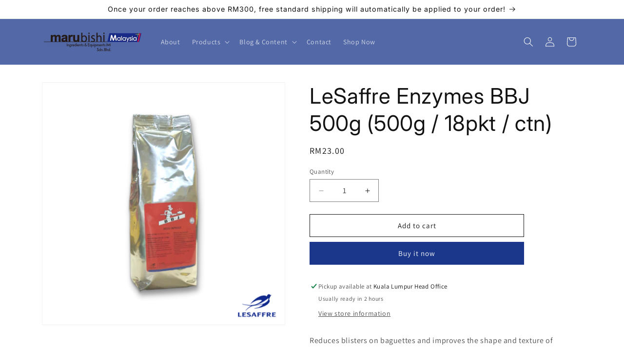

--- FILE ---
content_type: text/javascript; charset=utf-8
request_url: https://marubishi-group.com/products/lesaffre-baker-s-bonus-j-bbj.js
body_size: 270
content:
{"id":8374525198651,"title":"LeSaffre Enzymes BBJ 500g (500g \/ 18pkt \/ ctn)","handle":"lesaffre-baker-s-bonus-j-bbj","description":"\u003cp\u003e\u003cmeta charset=\"utf-8\"\u003eReduces blisters on baguettes and improves the shape and texture of European bread.\u003cbr\u003e\u003c\/p\u003e\n\u003cp\u003eUsage: 0.3 - 0.5% of flour\u003cbr\u003e\u003c\/p\u003e\n\u003cul class=\"has-small-font-size\"\u003e\n\u003cli\u003e\u003cem\u003eBread Improver\u003c\/em\u003e\u003c\/li\u003e\n\u003cli\u003e\u003cem\u003ePacking: 500gm per pkt\u003c\/em\u003e\u003c\/li\u003e\n\u003cli\u003e\u003cem\u003eOrigin: France\u003c\/em\u003e\u003c\/li\u003e\n\u003cli\u003e\u003cem\u003eCertification: Halal\u003c\/em\u003e\u003c\/li\u003e\n\u003c\/ul\u003e","published_at":"2023-05-15T14:32:11+08:00","created_at":"2023-05-15T14:32:11+08:00","vendor":"Marubishi Malaysia","type":"Improver","tags":["CSM","France","Improver"],"price":2300,"price_min":2300,"price_max":2300,"available":true,"price_varies":false,"compare_at_price":null,"compare_at_price_min":0,"compare_at_price_max":0,"compare_at_price_varies":false,"variants":[{"id":45200218816827,"title":"Default Title","option1":"Default Title","option2":null,"option3":null,"sku":"P00138","requires_shipping":true,"taxable":false,"featured_image":null,"available":true,"name":"LeSaffre Enzymes BBJ 500g (500g \/ 18pkt \/ ctn)","public_title":null,"options":["Default Title"],"price":2300,"weight":500,"compare_at_price":null,"inventory_management":"shopify","barcode":null,"requires_selling_plan":false,"selling_plan_allocations":[]}],"images":["\/\/cdn.shopify.com\/s\/files\/1\/0704\/1040\/4155\/files\/7.EnzymeBBJ.png?v=1684132503"],"featured_image":"\/\/cdn.shopify.com\/s\/files\/1\/0704\/1040\/4155\/files\/7.EnzymeBBJ.png?v=1684132503","options":[{"name":"Title","position":1,"values":["Default Title"]}],"url":"\/products\/lesaffre-baker-s-bonus-j-bbj","media":[{"alt":null,"id":34041326666043,"position":1,"preview_image":{"aspect_ratio":1.0,"height":512,"width":512,"src":"https:\/\/cdn.shopify.com\/s\/files\/1\/0704\/1040\/4155\/files\/7.EnzymeBBJ.png?v=1684132503"},"aspect_ratio":1.0,"height":512,"media_type":"image","src":"https:\/\/cdn.shopify.com\/s\/files\/1\/0704\/1040\/4155\/files\/7.EnzymeBBJ.png?v=1684132503","width":512}],"requires_selling_plan":false,"selling_plan_groups":[]}

--- FILE ---
content_type: text/javascript; charset=utf-8
request_url: https://marubishi-group.com/products/lesaffre-baker-s-bonus-j-bbj.js
body_size: -66
content:
{"id":8374525198651,"title":"LeSaffre Enzymes BBJ 500g (500g \/ 18pkt \/ ctn)","handle":"lesaffre-baker-s-bonus-j-bbj","description":"\u003cp\u003e\u003cmeta charset=\"utf-8\"\u003eReduces blisters on baguettes and improves the shape and texture of European bread.\u003cbr\u003e\u003c\/p\u003e\n\u003cp\u003eUsage: 0.3 - 0.5% of flour\u003cbr\u003e\u003c\/p\u003e\n\u003cul class=\"has-small-font-size\"\u003e\n\u003cli\u003e\u003cem\u003eBread Improver\u003c\/em\u003e\u003c\/li\u003e\n\u003cli\u003e\u003cem\u003ePacking: 500gm per pkt\u003c\/em\u003e\u003c\/li\u003e\n\u003cli\u003e\u003cem\u003eOrigin: France\u003c\/em\u003e\u003c\/li\u003e\n\u003cli\u003e\u003cem\u003eCertification: Halal\u003c\/em\u003e\u003c\/li\u003e\n\u003c\/ul\u003e","published_at":"2023-05-15T14:32:11+08:00","created_at":"2023-05-15T14:32:11+08:00","vendor":"Marubishi Malaysia","type":"Improver","tags":["CSM","France","Improver"],"price":2300,"price_min":2300,"price_max":2300,"available":true,"price_varies":false,"compare_at_price":null,"compare_at_price_min":0,"compare_at_price_max":0,"compare_at_price_varies":false,"variants":[{"id":45200218816827,"title":"Default Title","option1":"Default Title","option2":null,"option3":null,"sku":"P00138","requires_shipping":true,"taxable":false,"featured_image":null,"available":true,"name":"LeSaffre Enzymes BBJ 500g (500g \/ 18pkt \/ ctn)","public_title":null,"options":["Default Title"],"price":2300,"weight":500,"compare_at_price":null,"inventory_management":"shopify","barcode":null,"requires_selling_plan":false,"selling_plan_allocations":[]}],"images":["\/\/cdn.shopify.com\/s\/files\/1\/0704\/1040\/4155\/files\/7.EnzymeBBJ.png?v=1684132503"],"featured_image":"\/\/cdn.shopify.com\/s\/files\/1\/0704\/1040\/4155\/files\/7.EnzymeBBJ.png?v=1684132503","options":[{"name":"Title","position":1,"values":["Default Title"]}],"url":"\/products\/lesaffre-baker-s-bonus-j-bbj","media":[{"alt":null,"id":34041326666043,"position":1,"preview_image":{"aspect_ratio":1.0,"height":512,"width":512,"src":"https:\/\/cdn.shopify.com\/s\/files\/1\/0704\/1040\/4155\/files\/7.EnzymeBBJ.png?v=1684132503"},"aspect_ratio":1.0,"height":512,"media_type":"image","src":"https:\/\/cdn.shopify.com\/s\/files\/1\/0704\/1040\/4155\/files\/7.EnzymeBBJ.png?v=1684132503","width":512}],"requires_selling_plan":false,"selling_plan_groups":[]}